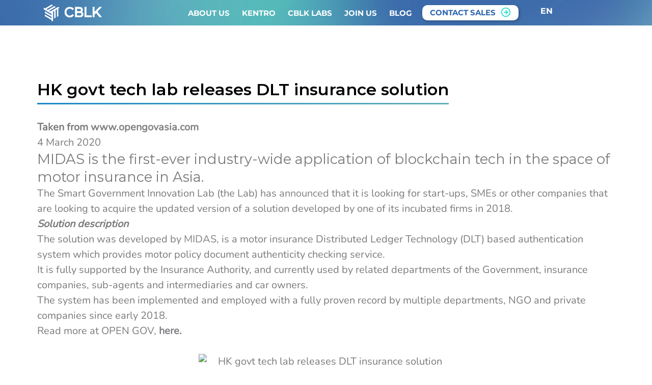

--- FILE ---
content_type: text/html; charset=UTF-8
request_url: https://cryptoblk.io/hk-govt-tech-lab-releases-dlt-insurance-solution/
body_size: 13687
content:
<!doctype html>
<html dir="ltr" lang="en-US"
	prefix="og: https://ogp.me/ns#"  >
<head>
	<meta charset="UTF-8" />
	<meta name="viewport" content="width=device-width, initial-scale=1" />
	<meta name="format-detection" content="telephone=no" />
	<title>HK govt tech lab releases DLT insurance solution - CBLK</title>

		<!-- All in One SEO 4.2.2 -->
		<meta name="description" content="MIDAS is the first-ever industry-wide application of blockchain tech in the space of motor insurance in Asia." />
		<meta name="robots" content="max-image-preview:large" />
		<link rel="canonical" href="https://cryptoblk.io/hk-govt-tech-lab-releases-dlt-insurance-solution/" />
		<meta property="og:locale" content="en_US" />
		<meta property="og:site_name" content="CBLK -" />
		<meta property="og:type" content="article" />
		<meta property="og:title" content="HK govt tech lab releases DLT insurance solution - CBLK" />
		<meta property="og:description" content="MIDAS is the first-ever industry-wide application of blockchain tech in the space of motor insurance in Asia." />
		<meta property="og:url" content="https://cryptoblk.io/hk-govt-tech-lab-releases-dlt-insurance-solution/" />
		<meta property="og:image" content="https://cryptoblk.io/wp-content/uploads/2022/07/CryptoBLK_favicon.jpg" />
		<meta property="og:image:secure_url" content="https://cryptoblk.io/wp-content/uploads/2022/07/CryptoBLK_favicon.jpg" />
		<meta property="og:image:width" content="800" />
		<meta property="og:image:height" content="800" />
		<meta property="article:published_time" content="2020-03-04T03:33:12+00:00" />
		<meta property="article:modified_time" content="2020-03-04T03:33:12+00:00" />
		<meta name="twitter:card" content="summary" />
		<meta name="twitter:title" content="HK govt tech lab releases DLT insurance solution - CBLK" />
		<meta name="twitter:description" content="MIDAS is the first-ever industry-wide application of blockchain tech in the space of motor insurance in Asia." />
		<meta name="twitter:image" content="https://uat.cbkwp.kameleontech.com/wp-content/uploads/2022/07/CryptoBLK_favicon.jpg" />
		<script type="application/ld+json" class="aioseo-schema">
			{"@context":"https:\/\/schema.org","@graph":[{"@type":"WebSite","@id":"https:\/\/cryptoblk.io\/#website","url":"https:\/\/cryptoblk.io\/","name":"CBLK","inLanguage":"en-US","publisher":{"@id":"https:\/\/cryptoblk.io\/#organization"}},{"@type":"Organization","@id":"https:\/\/cryptoblk.io\/#organization","name":"CryptoBLK","url":"https:\/\/cryptoblk.io\/","logo":{"@type":"ImageObject","@id":"https:\/\/cryptoblk.io\/#organizationLogo","url":"https:\/\/uat.cbkwp.kameleontech.com\/wp-content\/uploads\/2022\/07\/CryptoBLK_favicon.jpg"},"image":{"@id":"https:\/\/cryptoblk.io\/#organizationLogo"}},{"@type":"BreadcrumbList","@id":"https:\/\/cryptoblk.io\/hk-govt-tech-lab-releases-dlt-insurance-solution\/#breadcrumblist","itemListElement":[{"@type":"ListItem","@id":"https:\/\/cryptoblk.io\/#listItem","position":1,"item":{"@type":"WebPage","@id":"https:\/\/cryptoblk.io\/","name":"Home","description":"Empower companies to UNLEASH their Web3 potential through blockchain technology and to create a trusted digital ecosystem. Trusted partners and consortium of tech providers.","url":"https:\/\/cryptoblk.io\/"},"nextItem":"https:\/\/cryptoblk.io\/hk-govt-tech-lab-releases-dlt-insurance-solution\/#listItem"},{"@type":"ListItem","@id":"https:\/\/cryptoblk.io\/hk-govt-tech-lab-releases-dlt-insurance-solution\/#listItem","position":2,"item":{"@type":"WebPage","@id":"https:\/\/cryptoblk.io\/hk-govt-tech-lab-releases-dlt-insurance-solution\/","name":"HK govt tech lab releases DLT insurance solution","description":"MIDAS is the first-ever industry-wide application of blockchain tech in the space of motor insurance in Asia.","url":"https:\/\/cryptoblk.io\/hk-govt-tech-lab-releases-dlt-insurance-solution\/"},"previousItem":"https:\/\/cryptoblk.io\/#listItem"}]},{"@type":"Person","@id":"https:\/\/cryptoblk.io\/author\/cryptoblk-admin\/#author","url":"https:\/\/cryptoblk.io\/author\/cryptoblk-admin\/","name":"cryptoblk-admin","image":{"@type":"ImageObject","@id":"https:\/\/cryptoblk.io\/hk-govt-tech-lab-releases-dlt-insurance-solution\/#authorImage","url":"https:\/\/secure.gravatar.com\/avatar\/0ed589f5413d53295e468602bbb445b7?s=96&d=mm&r=g","width":96,"height":96,"caption":"cryptoblk-admin"}},{"@type":"WebPage","@id":"https:\/\/cryptoblk.io\/hk-govt-tech-lab-releases-dlt-insurance-solution\/#webpage","url":"https:\/\/cryptoblk.io\/hk-govt-tech-lab-releases-dlt-insurance-solution\/","name":"HK govt tech lab releases DLT insurance solution - CBLK","description":"MIDAS is the first-ever industry-wide application of blockchain tech in the space of motor insurance in Asia.","inLanguage":"en-US","isPartOf":{"@id":"https:\/\/cryptoblk.io\/#website"},"breadcrumb":{"@id":"https:\/\/cryptoblk.io\/hk-govt-tech-lab-releases-dlt-insurance-solution\/#breadcrumblist"},"author":"https:\/\/cryptoblk.io\/author\/cryptoblk-admin\/#author","creator":"https:\/\/cryptoblk.io\/author\/cryptoblk-admin\/#author","image":{"@type":"ImageObject","@id":"https:\/\/cryptoblk.io\/#mainImage","url":18873},"primaryImageOfPage":{"@id":"https:\/\/cryptoblk.io\/hk-govt-tech-lab-releases-dlt-insurance-solution\/#mainImage"},"datePublished":"2020-03-04T03:33:12+08:00","dateModified":"2020-03-04T03:33:12+08:00"},{"@type":"BlogPosting","@id":"https:\/\/cryptoblk.io\/hk-govt-tech-lab-releases-dlt-insurance-solution\/#blogposting","name":"HK govt tech lab releases DLT insurance solution - CBLK","description":"MIDAS is the first-ever industry-wide application of blockchain tech in the space of motor insurance in Asia.","inLanguage":"en-US","headline":"HK govt tech lab releases DLT insurance solution","author":{"@id":"https:\/\/cryptoblk.io\/author\/cryptoblk-admin\/#author"},"publisher":{"@id":"https:\/\/cryptoblk.io\/#organization"},"datePublished":"2020-03-04T03:33:12+08:00","dateModified":"2020-03-04T03:33:12+08:00","articleSection":"News","mainEntityOfPage":{"@id":"https:\/\/cryptoblk.io\/hk-govt-tech-lab-releases-dlt-insurance-solution\/#webpage"},"isPartOf":{"@id":"https:\/\/cryptoblk.io\/hk-govt-tech-lab-releases-dlt-insurance-solution\/#webpage"},"image":{"@type":"ImageObject","@id":"https:\/\/cryptoblk.io\/#articleImage","url":18873}}]}
		</script>
		<!-- All in One SEO -->

<link rel='dns-prefetch' href='//s.w.org' />
<link rel="alternate" type="application/rss+xml" title="CBLK &raquo; Feed" href="https://cryptoblk.io/feed/" />
<link rel="alternate" type="application/rss+xml" title="CBLK &raquo; Comments Feed" href="https://cryptoblk.io/comments/feed/" />
		<!-- This site uses the Google Analytics by MonsterInsights plugin v8.6.0 - Using Analytics tracking - https://www.monsterinsights.com/ -->
		<!-- Note: MonsterInsights is not currently configured on this site. The site owner needs to authenticate with Google Analytics in the MonsterInsights settings panel. -->
					<!-- No UA code set -->
				<!-- / Google Analytics by MonsterInsights -->
		<script>
window._wpemojiSettings = {"baseUrl":"https:\/\/s.w.org\/images\/core\/emoji\/14.0.0\/72x72\/","ext":".png","svgUrl":"https:\/\/s.w.org\/images\/core\/emoji\/14.0.0\/svg\/","svgExt":".svg","source":{"concatemoji":"https:\/\/cryptoblk.io\/wp-includes\/js\/wp-emoji-release.min.js?ver=6.0"}};
/*! This file is auto-generated */
!function(e,a,t){var n,r,o,i=a.createElement("canvas"),p=i.getContext&&i.getContext("2d");function s(e,t){var a=String.fromCharCode,e=(p.clearRect(0,0,i.width,i.height),p.fillText(a.apply(this,e),0,0),i.toDataURL());return p.clearRect(0,0,i.width,i.height),p.fillText(a.apply(this,t),0,0),e===i.toDataURL()}function c(e){var t=a.createElement("script");t.src=e,t.defer=t.type="text/javascript",a.getElementsByTagName("head")[0].appendChild(t)}for(o=Array("flag","emoji"),t.supports={everything:!0,everythingExceptFlag:!0},r=0;r<o.length;r++)t.supports[o[r]]=function(e){if(!p||!p.fillText)return!1;switch(p.textBaseline="top",p.font="600 32px Arial",e){case"flag":return s([127987,65039,8205,9895,65039],[127987,65039,8203,9895,65039])?!1:!s([55356,56826,55356,56819],[55356,56826,8203,55356,56819])&&!s([55356,57332,56128,56423,56128,56418,56128,56421,56128,56430,56128,56423,56128,56447],[55356,57332,8203,56128,56423,8203,56128,56418,8203,56128,56421,8203,56128,56430,8203,56128,56423,8203,56128,56447]);case"emoji":return!s([129777,127995,8205,129778,127999],[129777,127995,8203,129778,127999])}return!1}(o[r]),t.supports.everything=t.supports.everything&&t.supports[o[r]],"flag"!==o[r]&&(t.supports.everythingExceptFlag=t.supports.everythingExceptFlag&&t.supports[o[r]]);t.supports.everythingExceptFlag=t.supports.everythingExceptFlag&&!t.supports.flag,t.DOMReady=!1,t.readyCallback=function(){t.DOMReady=!0},t.supports.everything||(n=function(){t.readyCallback()},a.addEventListener?(a.addEventListener("DOMContentLoaded",n,!1),e.addEventListener("load",n,!1)):(e.attachEvent("onload",n),a.attachEvent("onreadystatechange",function(){"complete"===a.readyState&&t.readyCallback()})),(e=t.source||{}).concatemoji?c(e.concatemoji):e.wpemoji&&e.twemoji&&(c(e.twemoji),c(e.wpemoji)))}(window,document,window._wpemojiSettings);
</script>
<style>
img.wp-smiley,
img.emoji {
	display: inline !important;
	border: none !important;
	box-shadow: none !important;
	height: 1em !important;
	width: 1em !important;
	margin: 0 0.07em !important;
	vertical-align: -0.1em !important;
	background: none !important;
	padding: 0 !important;
}
</style>
	<link rel='stylesheet' id='wp-block-library-css'  href='https://cryptoblk.io/wp-includes/css/dist/block-library/style.min.css?ver=6.0' media='all' />
<style id='wp-block-library-theme-inline-css'>
.wp-block-audio figcaption{color:#555;font-size:13px;text-align:center}.is-dark-theme .wp-block-audio figcaption{color:hsla(0,0%,100%,.65)}.wp-block-code{border:1px solid #ccc;border-radius:4px;font-family:Menlo,Consolas,monaco,monospace;padding:.8em 1em}.wp-block-embed figcaption{color:#555;font-size:13px;text-align:center}.is-dark-theme .wp-block-embed figcaption{color:hsla(0,0%,100%,.65)}.blocks-gallery-caption{color:#555;font-size:13px;text-align:center}.is-dark-theme .blocks-gallery-caption{color:hsla(0,0%,100%,.65)}.wp-block-image figcaption{color:#555;font-size:13px;text-align:center}.is-dark-theme .wp-block-image figcaption{color:hsla(0,0%,100%,.65)}.wp-block-pullquote{border-top:4px solid;border-bottom:4px solid;margin-bottom:1.75em;color:currentColor}.wp-block-pullquote__citation,.wp-block-pullquote cite,.wp-block-pullquote footer{color:currentColor;text-transform:uppercase;font-size:.8125em;font-style:normal}.wp-block-quote{border-left:.25em solid;margin:0 0 1.75em;padding-left:1em}.wp-block-quote cite,.wp-block-quote footer{color:currentColor;font-size:.8125em;position:relative;font-style:normal}.wp-block-quote.has-text-align-right{border-left:none;border-right:.25em solid;padding-left:0;padding-right:1em}.wp-block-quote.has-text-align-center{border:none;padding-left:0}.wp-block-quote.is-large,.wp-block-quote.is-style-large,.wp-block-quote.is-style-plain{border:none}.wp-block-search .wp-block-search__label{font-weight:700}:where(.wp-block-group.has-background){padding:1.25em 2.375em}.wp-block-separator.has-css-opacity{opacity:.4}.wp-block-separator{border:none;border-bottom:2px solid;margin-left:auto;margin-right:auto}.wp-block-separator.has-alpha-channel-opacity{opacity:1}.wp-block-separator:not(.is-style-wide):not(.is-style-dots){width:100px}.wp-block-separator.has-background:not(.is-style-dots){border-bottom:none;height:1px}.wp-block-separator.has-background:not(.is-style-wide):not(.is-style-dots){height:2px}.wp-block-table thead{border-bottom:3px solid}.wp-block-table tfoot{border-top:3px solid}.wp-block-table td,.wp-block-table th{padding:.5em;border:1px solid;word-break:normal}.wp-block-table figcaption{color:#555;font-size:13px;text-align:center}.is-dark-theme .wp-block-table figcaption{color:hsla(0,0%,100%,.65)}.wp-block-video figcaption{color:#555;font-size:13px;text-align:center}.is-dark-theme .wp-block-video figcaption{color:hsla(0,0%,100%,.65)}.wp-block-template-part.has-background{padding:1.25em 2.375em;margin-top:0;margin-bottom:0}
</style>
<style id='global-styles-inline-css'>
body{--wp--preset--color--black: #000000;--wp--preset--color--cyan-bluish-gray: #abb8c3;--wp--preset--color--white: #FFFFFF;--wp--preset--color--pale-pink: #f78da7;--wp--preset--color--vivid-red: #cf2e2e;--wp--preset--color--luminous-vivid-orange: #ff6900;--wp--preset--color--luminous-vivid-amber: #fcb900;--wp--preset--color--light-green-cyan: #7bdcb5;--wp--preset--color--vivid-green-cyan: #00d084;--wp--preset--color--pale-cyan-blue: #8ed1fc;--wp--preset--color--vivid-cyan-blue: #0693e3;--wp--preset--color--vivid-purple: #9b51e0;--wp--preset--color--dark-gray: #28303D;--wp--preset--color--gray: #39414D;--wp--preset--color--green: #D1E4DD;--wp--preset--color--blue: #D1DFE4;--wp--preset--color--purple: #D1D1E4;--wp--preset--color--red: #E4D1D1;--wp--preset--color--orange: #E4DAD1;--wp--preset--color--yellow: #EEEADD;--wp--preset--gradient--vivid-cyan-blue-to-vivid-purple: linear-gradient(135deg,rgba(6,147,227,1) 0%,rgb(155,81,224) 100%);--wp--preset--gradient--light-green-cyan-to-vivid-green-cyan: linear-gradient(135deg,rgb(122,220,180) 0%,rgb(0,208,130) 100%);--wp--preset--gradient--luminous-vivid-amber-to-luminous-vivid-orange: linear-gradient(135deg,rgba(252,185,0,1) 0%,rgba(255,105,0,1) 100%);--wp--preset--gradient--luminous-vivid-orange-to-vivid-red: linear-gradient(135deg,rgba(255,105,0,1) 0%,rgb(207,46,46) 100%);--wp--preset--gradient--very-light-gray-to-cyan-bluish-gray: linear-gradient(135deg,rgb(238,238,238) 0%,rgb(169,184,195) 100%);--wp--preset--gradient--cool-to-warm-spectrum: linear-gradient(135deg,rgb(74,234,220) 0%,rgb(151,120,209) 20%,rgb(207,42,186) 40%,rgb(238,44,130) 60%,rgb(251,105,98) 80%,rgb(254,248,76) 100%);--wp--preset--gradient--blush-light-purple: linear-gradient(135deg,rgb(255,206,236) 0%,rgb(152,150,240) 100%);--wp--preset--gradient--blush-bordeaux: linear-gradient(135deg,rgb(254,205,165) 0%,rgb(254,45,45) 50%,rgb(107,0,62) 100%);--wp--preset--gradient--luminous-dusk: linear-gradient(135deg,rgb(255,203,112) 0%,rgb(199,81,192) 50%,rgb(65,88,208) 100%);--wp--preset--gradient--pale-ocean: linear-gradient(135deg,rgb(255,245,203) 0%,rgb(182,227,212) 50%,rgb(51,167,181) 100%);--wp--preset--gradient--electric-grass: linear-gradient(135deg,rgb(202,248,128) 0%,rgb(113,206,126) 100%);--wp--preset--gradient--midnight: linear-gradient(135deg,rgb(2,3,129) 0%,rgb(40,116,252) 100%);--wp--preset--gradient--purple-to-yellow: linear-gradient(160deg, #D1D1E4 0%, #EEEADD 100%);--wp--preset--gradient--yellow-to-purple: linear-gradient(160deg, #EEEADD 0%, #D1D1E4 100%);--wp--preset--gradient--green-to-yellow: linear-gradient(160deg, #D1E4DD 0%, #EEEADD 100%);--wp--preset--gradient--yellow-to-green: linear-gradient(160deg, #EEEADD 0%, #D1E4DD 100%);--wp--preset--gradient--red-to-yellow: linear-gradient(160deg, #E4D1D1 0%, #EEEADD 100%);--wp--preset--gradient--yellow-to-red: linear-gradient(160deg, #EEEADD 0%, #E4D1D1 100%);--wp--preset--gradient--purple-to-red: linear-gradient(160deg, #D1D1E4 0%, #E4D1D1 100%);--wp--preset--gradient--red-to-purple: linear-gradient(160deg, #E4D1D1 0%, #D1D1E4 100%);--wp--preset--duotone--dark-grayscale: url('#wp-duotone-dark-grayscale');--wp--preset--duotone--grayscale: url('#wp-duotone-grayscale');--wp--preset--duotone--purple-yellow: url('#wp-duotone-purple-yellow');--wp--preset--duotone--blue-red: url('#wp-duotone-blue-red');--wp--preset--duotone--midnight: url('#wp-duotone-midnight');--wp--preset--duotone--magenta-yellow: url('#wp-duotone-magenta-yellow');--wp--preset--duotone--purple-green: url('#wp-duotone-purple-green');--wp--preset--duotone--blue-orange: url('#wp-duotone-blue-orange');--wp--preset--font-size--small: 18px;--wp--preset--font-size--medium: 20px;--wp--preset--font-size--large: 24px;--wp--preset--font-size--x-large: 42px;--wp--preset--font-size--extra-small: 16px;--wp--preset--font-size--normal: 20px;--wp--preset--font-size--extra-large: 40px;--wp--preset--font-size--huge: 96px;--wp--preset--font-size--gigantic: 144px;}.has-black-color{color: var(--wp--preset--color--black) !important;}.has-cyan-bluish-gray-color{color: var(--wp--preset--color--cyan-bluish-gray) !important;}.has-white-color{color: var(--wp--preset--color--white) !important;}.has-pale-pink-color{color: var(--wp--preset--color--pale-pink) !important;}.has-vivid-red-color{color: var(--wp--preset--color--vivid-red) !important;}.has-luminous-vivid-orange-color{color: var(--wp--preset--color--luminous-vivid-orange) !important;}.has-luminous-vivid-amber-color{color: var(--wp--preset--color--luminous-vivid-amber) !important;}.has-light-green-cyan-color{color: var(--wp--preset--color--light-green-cyan) !important;}.has-vivid-green-cyan-color{color: var(--wp--preset--color--vivid-green-cyan) !important;}.has-pale-cyan-blue-color{color: var(--wp--preset--color--pale-cyan-blue) !important;}.has-vivid-cyan-blue-color{color: var(--wp--preset--color--vivid-cyan-blue) !important;}.has-vivid-purple-color{color: var(--wp--preset--color--vivid-purple) !important;}.has-black-background-color{background-color: var(--wp--preset--color--black) !important;}.has-cyan-bluish-gray-background-color{background-color: var(--wp--preset--color--cyan-bluish-gray) !important;}.has-white-background-color{background-color: var(--wp--preset--color--white) !important;}.has-pale-pink-background-color{background-color: var(--wp--preset--color--pale-pink) !important;}.has-vivid-red-background-color{background-color: var(--wp--preset--color--vivid-red) !important;}.has-luminous-vivid-orange-background-color{background-color: var(--wp--preset--color--luminous-vivid-orange) !important;}.has-luminous-vivid-amber-background-color{background-color: var(--wp--preset--color--luminous-vivid-amber) !important;}.has-light-green-cyan-background-color{background-color: var(--wp--preset--color--light-green-cyan) !important;}.has-vivid-green-cyan-background-color{background-color: var(--wp--preset--color--vivid-green-cyan) !important;}.has-pale-cyan-blue-background-color{background-color: var(--wp--preset--color--pale-cyan-blue) !important;}.has-vivid-cyan-blue-background-color{background-color: var(--wp--preset--color--vivid-cyan-blue) !important;}.has-vivid-purple-background-color{background-color: var(--wp--preset--color--vivid-purple) !important;}.has-black-border-color{border-color: var(--wp--preset--color--black) !important;}.has-cyan-bluish-gray-border-color{border-color: var(--wp--preset--color--cyan-bluish-gray) !important;}.has-white-border-color{border-color: var(--wp--preset--color--white) !important;}.has-pale-pink-border-color{border-color: var(--wp--preset--color--pale-pink) !important;}.has-vivid-red-border-color{border-color: var(--wp--preset--color--vivid-red) !important;}.has-luminous-vivid-orange-border-color{border-color: var(--wp--preset--color--luminous-vivid-orange) !important;}.has-luminous-vivid-amber-border-color{border-color: var(--wp--preset--color--luminous-vivid-amber) !important;}.has-light-green-cyan-border-color{border-color: var(--wp--preset--color--light-green-cyan) !important;}.has-vivid-green-cyan-border-color{border-color: var(--wp--preset--color--vivid-green-cyan) !important;}.has-pale-cyan-blue-border-color{border-color: var(--wp--preset--color--pale-cyan-blue) !important;}.has-vivid-cyan-blue-border-color{border-color: var(--wp--preset--color--vivid-cyan-blue) !important;}.has-vivid-purple-border-color{border-color: var(--wp--preset--color--vivid-purple) !important;}.has-vivid-cyan-blue-to-vivid-purple-gradient-background{background: var(--wp--preset--gradient--vivid-cyan-blue-to-vivid-purple) !important;}.has-light-green-cyan-to-vivid-green-cyan-gradient-background{background: var(--wp--preset--gradient--light-green-cyan-to-vivid-green-cyan) !important;}.has-luminous-vivid-amber-to-luminous-vivid-orange-gradient-background{background: var(--wp--preset--gradient--luminous-vivid-amber-to-luminous-vivid-orange) !important;}.has-luminous-vivid-orange-to-vivid-red-gradient-background{background: var(--wp--preset--gradient--luminous-vivid-orange-to-vivid-red) !important;}.has-very-light-gray-to-cyan-bluish-gray-gradient-background{background: var(--wp--preset--gradient--very-light-gray-to-cyan-bluish-gray) !important;}.has-cool-to-warm-spectrum-gradient-background{background: var(--wp--preset--gradient--cool-to-warm-spectrum) !important;}.has-blush-light-purple-gradient-background{background: var(--wp--preset--gradient--blush-light-purple) !important;}.has-blush-bordeaux-gradient-background{background: var(--wp--preset--gradient--blush-bordeaux) !important;}.has-luminous-dusk-gradient-background{background: var(--wp--preset--gradient--luminous-dusk) !important;}.has-pale-ocean-gradient-background{background: var(--wp--preset--gradient--pale-ocean) !important;}.has-electric-grass-gradient-background{background: var(--wp--preset--gradient--electric-grass) !important;}.has-midnight-gradient-background{background: var(--wp--preset--gradient--midnight) !important;}.has-small-font-size{font-size: var(--wp--preset--font-size--small) !important;}.has-medium-font-size{font-size: var(--wp--preset--font-size--medium) !important;}.has-large-font-size{font-size: var(--wp--preset--font-size--large) !important;}.has-x-large-font-size{font-size: var(--wp--preset--font-size--x-large) !important;}
</style>
<link rel='stylesheet' id='trp-language-switcher-style-css'  href='https://cryptoblk.io/wp-content/plugins/translatepress-multilingual/assets/css/trp-language-switcher.css?ver=2.5.9' media='all' />
<link rel='stylesheet' id='twenty-twenty-one-style-css'  href='https://cryptoblk.io/wp-content/themes/cryptoblk/style.css?ver=1' media='all' />
<link rel='stylesheet' id='twenty-twenty-one-print-style-css'  href='https://cryptoblk.io/wp-content/themes/cryptoblk/assets/css/print.css?ver=1' media='print' />
<link rel='stylesheet' id='elementor-icons-css'  href='https://cryptoblk.io/wp-content/plugins/elementor/assets/lib/eicons/css/elementor-icons.min.css?ver=5.15.0' media='all' />
<link rel='stylesheet' id='elementor-frontend-css'  href='https://cryptoblk.io/wp-content/plugins/elementor/assets/css/frontend.min.css?ver=3.6.5' media='all' />
<link rel='stylesheet' id='elementor-post-20053-css'  href='https://cryptoblk.io/wp-content/uploads/elementor/css/post-20053.css?ver=1659928945' media='all' />
<link rel='stylesheet' id='elementor-pro-css'  href='https://cryptoblk.io/wp-content/plugins/elementor-pro/assets/css/frontend.min.css?ver=3.7.0' media='all' />
<link rel='stylesheet' id='elementor-global-css'  href='https://cryptoblk.io/wp-content/uploads/elementor/css/global.css?ver=1662437089' media='all' />
<link rel='stylesheet' id='elementor-post-20086-css'  href='https://cryptoblk.io/wp-content/uploads/elementor/css/post-20086.css?ver=1669861351' media='all' />
<link rel='stylesheet' id='google-fonts-1-css'  href='https://fonts.googleapis.com/css?family=Montserrat%3A100%2C100italic%2C200%2C200italic%2C300%2C300italic%2C400%2C400italic%2C500%2C500italic%2C600%2C600italic%2C700%2C700italic%2C800%2C800italic%2C900%2C900italic&#038;display=auto&#038;ver=6.0' media='all' />
<script src='https://cryptoblk.io/wp-content/themes/cryptoblk/assets/js/jquery-3.6.0.min.js?ver=6.0' id='jquery-js'></script>
<script src='https://cryptoblk.io/wp-content/plugins/elementor-pro/assets/js/page-transitions.min.js?ver=3.7.0' id='page-transitions-js'></script>
<link rel="https://api.w.org/" href="https://cryptoblk.io/wp-json/" /><link rel="alternate" type="application/json" href="https://cryptoblk.io/wp-json/wp/v2/posts/18872" /><link rel="EditURI" type="application/rsd+xml" title="RSD" href="https://cryptoblk.io/xmlrpc.php?rsd" />
<link rel="wlwmanifest" type="application/wlwmanifest+xml" href="https://cryptoblk.io/wp-includes/wlwmanifest.xml" /> 
<meta name="generator" content="WordPress 6.0" />
<link rel='shortlink' href='https://cryptoblk.io/?p=18872' />
<link rel="alternate" type="application/json+oembed" href="https://cryptoblk.io/wp-json/oembed/1.0/embed?url=https%3A%2F%2Fcryptoblk.io%2Fhk-govt-tech-lab-releases-dlt-insurance-solution%2F" />
<link rel="alternate" type="text/xml+oembed" href="https://cryptoblk.io/wp-json/oembed/1.0/embed?url=https%3A%2F%2Fcryptoblk.io%2Fhk-govt-tech-lab-releases-dlt-insurance-solution%2F&#038;format=xml" />
<link rel="alternate" hreflang="en-US" href="https://cryptoblk.io/hk-govt-tech-lab-releases-dlt-insurance-solution/"/>
<link rel="alternate" hreflang="zh-HK" href="https://cryptoblk.io/zh/hk-govt-tech-lab-releases-dlt-insurance-solution/"/>
<link rel="alternate" hreflang="zh-CN" href="https://cryptoblk.io/sc/hk-govt-tech-lab-releases-dlt-insurance-solution/"/>
<link rel="alternate" hreflang="en" href="https://cryptoblk.io/hk-govt-tech-lab-releases-dlt-insurance-solution/"/>
<link rel="alternate" hreflang="zh" href="https://cryptoblk.io/zh/hk-govt-tech-lab-releases-dlt-insurance-solution/"/>
<link rel="icon" href="https://cryptoblk.io/wp-content/uploads/2022/05/cropped-CryptoBLK_favicon-32x32.jpg" sizes="32x32" />
<link rel="icon" href="https://cryptoblk.io/wp-content/uploads/2022/05/cropped-CryptoBLK_favicon-192x192.jpg" sizes="192x192" />
<link rel="apple-touch-icon" href="https://cryptoblk.io/wp-content/uploads/2022/05/cropped-CryptoBLK_favicon-180x180.jpg" />
<meta name="msapplication-TileImage" content="https://cryptoblk.io/wp-content/uploads/2022/05/cropped-CryptoBLK_favicon-270x270.jpg" />
	<!-- Global site tag (gtag.js) - Google Analytics -->
	<script async src="https://www.googletagmanager.com/gtag/js?id=UA-109984076-1"></script>
	<script>
	  window.dataLayer = window.dataLayer || [];
	  function gtag(){dataLayer.push(arguments);}
	  gtag('js', new Date());

	  gtag('config', 'UA-109984076-1');
	</script>
</head>
<body class="post-template-default single single-post postid-18872 single-format-standard wp-custom-logo wp-embed-responsive translatepress-en_US is-light-theme no-js singular has-main-navigation elementor-default elementor-template-full-width elementor-kit-20053 elementor-page-20086">
<svg xmlns="http://www.w3.org/2000/svg" viewBox="0 0 0 0" width="0" height="0" focusable="false" role="none" style="visibility: hidden; position: absolute; left: -9999px; overflow: hidden;" ><defs><filter id="wp-duotone-dark-grayscale"><feColorMatrix color-interpolation-filters="sRGB" type="matrix" values=" .299 .587 .114 0 0 .299 .587 .114 0 0 .299 .587 .114 0 0 .299 .587 .114 0 0 " /><feComponentTransfer color-interpolation-filters="sRGB" ><feFuncR type="table" tableValues="0 0.49803921568627" /><feFuncG type="table" tableValues="0 0.49803921568627" /><feFuncB type="table" tableValues="0 0.49803921568627" /><feFuncA type="table" tableValues="1 1" /></feComponentTransfer><feComposite in2="SourceGraphic" operator="in" /></filter></defs></svg><svg xmlns="http://www.w3.org/2000/svg" viewBox="0 0 0 0" width="0" height="0" focusable="false" role="none" style="visibility: hidden; position: absolute; left: -9999px; overflow: hidden;" ><defs><filter id="wp-duotone-grayscale"><feColorMatrix color-interpolation-filters="sRGB" type="matrix" values=" .299 .587 .114 0 0 .299 .587 .114 0 0 .299 .587 .114 0 0 .299 .587 .114 0 0 " /><feComponentTransfer color-interpolation-filters="sRGB" ><feFuncR type="table" tableValues="0 1" /><feFuncG type="table" tableValues="0 1" /><feFuncB type="table" tableValues="0 1" /><feFuncA type="table" tableValues="1 1" /></feComponentTransfer><feComposite in2="SourceGraphic" operator="in" /></filter></defs></svg><svg xmlns="http://www.w3.org/2000/svg" viewBox="0 0 0 0" width="0" height="0" focusable="false" role="none" style="visibility: hidden; position: absolute; left: -9999px; overflow: hidden;" ><defs><filter id="wp-duotone-purple-yellow"><feColorMatrix color-interpolation-filters="sRGB" type="matrix" values=" .299 .587 .114 0 0 .299 .587 .114 0 0 .299 .587 .114 0 0 .299 .587 .114 0 0 " /><feComponentTransfer color-interpolation-filters="sRGB" ><feFuncR type="table" tableValues="0.54901960784314 0.98823529411765" /><feFuncG type="table" tableValues="0 1" /><feFuncB type="table" tableValues="0.71764705882353 0.25490196078431" /><feFuncA type="table" tableValues="1 1" /></feComponentTransfer><feComposite in2="SourceGraphic" operator="in" /></filter></defs></svg><svg xmlns="http://www.w3.org/2000/svg" viewBox="0 0 0 0" width="0" height="0" focusable="false" role="none" style="visibility: hidden; position: absolute; left: -9999px; overflow: hidden;" ><defs><filter id="wp-duotone-blue-red"><feColorMatrix color-interpolation-filters="sRGB" type="matrix" values=" .299 .587 .114 0 0 .299 .587 .114 0 0 .299 .587 .114 0 0 .299 .587 .114 0 0 " /><feComponentTransfer color-interpolation-filters="sRGB" ><feFuncR type="table" tableValues="0 1" /><feFuncG type="table" tableValues="0 0.27843137254902" /><feFuncB type="table" tableValues="0.5921568627451 0.27843137254902" /><feFuncA type="table" tableValues="1 1" /></feComponentTransfer><feComposite in2="SourceGraphic" operator="in" /></filter></defs></svg><svg xmlns="http://www.w3.org/2000/svg" viewBox="0 0 0 0" width="0" height="0" focusable="false" role="none" style="visibility: hidden; position: absolute; left: -9999px; overflow: hidden;" ><defs><filter id="wp-duotone-midnight"><feColorMatrix color-interpolation-filters="sRGB" type="matrix" values=" .299 .587 .114 0 0 .299 .587 .114 0 0 .299 .587 .114 0 0 .299 .587 .114 0 0 " /><feComponentTransfer color-interpolation-filters="sRGB" ><feFuncR type="table" tableValues="0 0" /><feFuncG type="table" tableValues="0 0.64705882352941" /><feFuncB type="table" tableValues="0 1" /><feFuncA type="table" tableValues="1 1" /></feComponentTransfer><feComposite in2="SourceGraphic" operator="in" /></filter></defs></svg><svg xmlns="http://www.w3.org/2000/svg" viewBox="0 0 0 0" width="0" height="0" focusable="false" role="none" style="visibility: hidden; position: absolute; left: -9999px; overflow: hidden;" ><defs><filter id="wp-duotone-magenta-yellow"><feColorMatrix color-interpolation-filters="sRGB" type="matrix" values=" .299 .587 .114 0 0 .299 .587 .114 0 0 .299 .587 .114 0 0 .299 .587 .114 0 0 " /><feComponentTransfer color-interpolation-filters="sRGB" ><feFuncR type="table" tableValues="0.78039215686275 1" /><feFuncG type="table" tableValues="0 0.94901960784314" /><feFuncB type="table" tableValues="0.35294117647059 0.47058823529412" /><feFuncA type="table" tableValues="1 1" /></feComponentTransfer><feComposite in2="SourceGraphic" operator="in" /></filter></defs></svg><svg xmlns="http://www.w3.org/2000/svg" viewBox="0 0 0 0" width="0" height="0" focusable="false" role="none" style="visibility: hidden; position: absolute; left: -9999px; overflow: hidden;" ><defs><filter id="wp-duotone-purple-green"><feColorMatrix color-interpolation-filters="sRGB" type="matrix" values=" .299 .587 .114 0 0 .299 .587 .114 0 0 .299 .587 .114 0 0 .299 .587 .114 0 0 " /><feComponentTransfer color-interpolation-filters="sRGB" ><feFuncR type="table" tableValues="0.65098039215686 0.40392156862745" /><feFuncG type="table" tableValues="0 1" /><feFuncB type="table" tableValues="0.44705882352941 0.4" /><feFuncA type="table" tableValues="1 1" /></feComponentTransfer><feComposite in2="SourceGraphic" operator="in" /></filter></defs></svg><svg xmlns="http://www.w3.org/2000/svg" viewBox="0 0 0 0" width="0" height="0" focusable="false" role="none" style="visibility: hidden; position: absolute; left: -9999px; overflow: hidden;" ><defs><filter id="wp-duotone-blue-orange"><feColorMatrix color-interpolation-filters="sRGB" type="matrix" values=" .299 .587 .114 0 0 .299 .587 .114 0 0 .299 .587 .114 0 0 .299 .587 .114 0 0 " /><feComponentTransfer color-interpolation-filters="sRGB" ><feFuncR type="table" tableValues="0.098039215686275 1" /><feFuncG type="table" tableValues="0 0.66274509803922" /><feFuncB type="table" tableValues="0.84705882352941 0.41960784313725" /><feFuncA type="table" tableValues="1 1" /></feComponentTransfer><feComposite in2="SourceGraphic" operator="in" /></filter></defs></svg>		<e-page-transition class="e-page-transition--entering" exclude="^https\:\/\/cryptoblk\.io\/wp\-admin\/">
					</e-page-transition>
		<div id="page" class="site">
	<a class="skip-link screen-reader-text" href="#content">Skip to content</a>

	
<header id="masthead" class=" has-logo has-menu ">
	<div class="site-header">
		

<div class="site-branding">

			<a href="https://cryptoblk.io/"> 
		<div class="site-logo"><a href="https://cryptoblk.io/" class="custom-logo-link" rel="home"><img width="572" height="256" src="https://cryptoblk.io/wp-content/uploads/2023/11/CBLK_Logo_White-4.png" class="custom-logo" alt="CBLK" srcset="https://cryptoblk.io/wp-content/uploads/2023/11/CBLK_Logo_White-4.png 572w, https://cryptoblk.io/wp-content/uploads/2023/11/CBLK_Logo_White-4-300x134.png 300w, https://cryptoblk.io/wp-content/uploads/2023/11/CBLK_Logo_White-4-18x8.png 18w" sizes="(max-width: 572px) 100vw, 572px" /></a></div>
		</a>
	
						<p class="screen-reader-text"><a href="https://cryptoblk.io/">CBLK</a></p>
			
	</div><!-- .site-branding -->
		
		<nav id="site-navigation" class="primary-navigation" aria-label="Primary menu" >
		<div class="open-menu menu-btn primary-menu-btn">
			<div class="icon-left"></div>
			<div class="icon-right"></div>
		</div><!-- /menu -->

		<div class="nav-content-ctn">
			<div class="menu-btn primary-menu-btn close-menu open" style="display:none;">
				<div class="icon-left"></div>
			</div><!-- /menu -->
			<div class="primary-menu-container"><ul id="primary-menu-list" class="menu-wrapper"><li id="menu-item-607" class="menu-item menu-item-type-post_type menu-item-object-page menu-item-607"><a href="https://cryptoblk.io/about-us/">About Us</a></li>
<li id="menu-item-19951" class="menu-item menu-item-type-custom menu-item-object-custom menu-item-19951"><a href="https://kentro.network">Kentro</a></li>
<li id="menu-item-20607" class="menu-item menu-item-type-post_type menu-item-object-page menu-item-20607"><a href="https://cryptoblk.io/cryptoblk-labs/">CBLK Labs</a></li>
<li id="menu-item-35" class="menu-item menu-item-type-post_type menu-item-object-page menu-item-35"><a href="https://cryptoblk.io/join-us/">Join Us</a></li>
<li id="menu-item-37" class="menu-item menu-item-type-post_type menu-item-object-page menu-item-37"><a href="https://cryptoblk.io/blog/">Blog</a></li>
</ul></div>			<a href="https://cryptoblk.io/contact/" class="contact-btn"><span>CONTACT SALES</span></a>
			<div class="trp_language_switcher_shortcode">
<div class="trp-language-switcher trp-language-switcher-container" data-no-translation >
    <div class="trp-ls-shortcode-current-language">
        <a href="#" class="trp-ls-shortcode-disabled-language trp-ls-disabled-language" title="EN" onclick="event.preventDefault()">
			 EN		</a>
    </div>
    <div class="trp-ls-shortcode-language">
                <a href="#" class="trp-ls-shortcode-disabled-language trp-ls-disabled-language"  title="EN" onclick="event.preventDefault()">
			 EN		</a>
                    <a href="https://cryptoblk.io/zh/hk-govt-tech-lab-releases-dlt-insurance-solution/" title="繁體">
             繁體        </a>

            <a href="https://cryptoblk.io/sc/hk-govt-tech-lab-releases-dlt-insurance-solution/" title="简体">
             简体        </a>

        </div>
    <script type="application/javascript">
        // need to have the same with set from JS on both divs. Otherwise it can push stuff around in HTML
        var trp_ls_shortcodes = document.querySelectorAll('.trp_language_switcher_shortcode .trp-language-switcher');
        if ( trp_ls_shortcodes.length > 0) {
            // get the last language switcher added
            var trp_el = trp_ls_shortcodes[trp_ls_shortcodes.length - 1];

            var trp_shortcode_language_item = trp_el.querySelector( '.trp-ls-shortcode-language' )
            // set width
            var trp_ls_shortcode_width                                               = trp_shortcode_language_item.offsetWidth + 16;
            trp_shortcode_language_item.style.width                                  = trp_ls_shortcode_width + 'px';
            trp_el.querySelector( '.trp-ls-shortcode-current-language' ).style.width = trp_ls_shortcode_width + 'px';

            // We're putting this on display: none after we have its width.
            trp_shortcode_language_item.style.display = 'none';
        }
    </script>
</div>
</div>			<div class="mobile-language-switcher">
								<a href="https://cryptoblk.io/hk-govt-tech-lab-releases-dlt-insurance-solution/">EN</a>
				<a href="https://cryptoblk.io/tc/hk-govt-tech-lab-releases-dlt-insurance-solution/">繁體</a>
				<a href="https://cryptoblk.io/sc/hk-govt-tech-lab-releases-dlt-insurance-solution/">简体</a>
			</div>
		</div>
		<a href="https://cryptoblk.io/contact/" class="contact-btn mobile-fixed-btn"><span>CONTACT SALES</span></a>
		<div class="nav-footer">
			<!-- <div class="nav-footer-info-bar">
				<span class="nav-footer-location">Hong Kong</span>
				<span class="nav-footer-language"><div class="trp_language_switcher_shortcode">
<div class="trp-language-switcher trp-language-switcher-container" data-no-translation >
    <div class="trp-ls-shortcode-current-language">
        <a href="#" class="trp-ls-shortcode-disabled-language trp-ls-disabled-language" title="EN" onclick="event.preventDefault()">
			 EN		</a>
    </div>
    <div class="trp-ls-shortcode-language">
                <a href="#" class="trp-ls-shortcode-disabled-language trp-ls-disabled-language"  title="EN" onclick="event.preventDefault()">
			 EN		</a>
                    <a href="https://cryptoblk.io/zh/hk-govt-tech-lab-releases-dlt-insurance-solution/" title="繁體">
             繁體        </a>

            <a href="https://cryptoblk.io/sc/hk-govt-tech-lab-releases-dlt-insurance-solution/" title="简体">
             简体        </a>

        </div>
    <script type="application/javascript">
        // need to have the same with set from JS on both divs. Otherwise it can push stuff around in HTML
        var trp_ls_shortcodes = document.querySelectorAll('.trp_language_switcher_shortcode .trp-language-switcher');
        if ( trp_ls_shortcodes.length > 0) {
            // get the last language switcher added
            var trp_el = trp_ls_shortcodes[trp_ls_shortcodes.length - 1];

            var trp_shortcode_language_item = trp_el.querySelector( '.trp-ls-shortcode-language' )
            // set width
            var trp_ls_shortcode_width                                               = trp_shortcode_language_item.offsetWidth + 16;
            trp_shortcode_language_item.style.width                                  = trp_ls_shortcode_width + 'px';
            trp_el.querySelector( '.trp-ls-shortcode-current-language' ).style.width = trp_ls_shortcode_width + 'px';

            // We're putting this on display: none after we have its width.
            trp_shortcode_language_item.style.display = 'none';
        }
    </script>
</div>
</div></span>
			</div>
			<br> -->
			<p>Copyright @ 2022 CryptoBLK Limied</p>
		</div>

	</nav><!-- #site-navigation -->
	
	</div>
</header><!-- #masthead -->

	<div id="content" class="site-content">
		<div id="primary" class="content-area">
			<main id="main" class="site-main">
		<div data-elementor-type="single-post" data-elementor-id="20086" class="elementor elementor-20086 elementor-location-single post-18872 post type-post status-publish format-standard has-post-thumbnail hentry category-news entry">
								<section class="elementor-section elementor-top-section elementor-element elementor-element-1b505921 elementor-section-boxed elementor-section-height-default elementor-section-height-default" data-id="1b505921" data-element_type="section">
						<div class="elementor-container elementor-column-gap-default">
					<div class="elementor-column elementor-col-100 elementor-top-column elementor-element elementor-element-120f69ea" data-id="120f69ea" data-element_type="column">
			<div class="elementor-widget-wrap elementor-element-populated">
								<div class="elementor-element elementor-element-22564b04 elementor-widget__width-auto elementor-invisible elementor-widget elementor-widget-theme-post-title elementor-page-title elementor-widget-heading" data-id="22564b04" data-element_type="widget" data-settings="{&quot;_animation&quot;:&quot;fadeIn&quot;}" data-widget_type="theme-post-title.default">
				<div class="elementor-widget-container">
			<h1 class="elementor-heading-title elementor-size-default">HK govt tech lab releases DLT insurance solution</h1>		</div>
				</div>
					</div>
		</div>
							</div>
		</section>
				<section class="elementor-section elementor-top-section elementor-element elementor-element-7679b5cf elementor-section-boxed elementor-section-height-default elementor-section-height-default" data-id="7679b5cf" data-element_type="section">
						<div class="elementor-container elementor-column-gap-default">
					<div class="elementor-column elementor-col-100 elementor-top-column elementor-element elementor-element-7229f07c" data-id="7229f07c" data-element_type="column">
			<div class="elementor-widget-wrap elementor-element-populated">
								<div class="elementor-element elementor-element-2285acb7 elementor-widget elementor-widget-theme-post-content" data-id="2285acb7" data-element_type="widget" data-widget_type="theme-post-content.default">
				<div class="elementor-widget-container">
			<div title="Page 1"><strong>Taken from <a href="https://www.opengovasia.com/hk-govt-tech-lab-releases-dlt-insurance-solution/" target="_blank" rel="noopener noreferrer">www.opengovasia.com</a></strong></div>
<div title="Page 1">
<p>4 March 2020</p>
<h3 class="jeg_post_subtitle">MIDAS is the first-ever industry-wide application of blockchain tech in the space of motor insurance in Asia.</h3>
<p>The Smart Government Innovation Lab (the Lab) has <a href="https://www2.smartlab.gov.hk/en/itproviders/it_detail.xhtml?id=230" target="_blank" rel="noopener noreferrer">announced</a> that it is looking for start-ups, SMEs or other companies that are looking to acquire the updated version of a solution developed by one of its incubated firms in 2018.</p>
<p><strong><em>Solution description</em></strong></p>
<p>The solution was developed by <a href="https://www.cryptoblk.io/products/midas" target="_blank" rel="noopener noreferrer">MIDAS</a>, is a motor insurance Distributed Ledger Technology (DLT) based authentication system which provides motor policy document authenticity checking service.</p>
<p>It is fully supported by the Insurance Authority, and currently used by related departments of the Government, insurance companies, sub-agents and intermediaries and car owners.</p>
<p>The system has been implemented and employed with a fully proven record by multiple departments, NGO and private companies since early 2018.</p>
<p>Read more at OPEN GOV, <strong><a href="https://www.opengovasia.com/hk-govt-tech-lab-releases-dlt-insurance-solution/" target="_blank" rel="noopener noreferrer">here</a>.</strong></p>
</div>
<p>&nbsp;</p>
<p><img class="aligncenter wp-image-18876" src="https://www.cryptoblk.io/wp-content/uploads/2020/03/Screenshot-2020-03-13-at-11.34.37-AM.png" alt="HK govt tech lab releases DLT insurance solution" width="500" height="466" /></p>
<p>&nbsp;</p>
		</div>
				</div>
					</div>
		</div>
							</div>
		</section>
				<section class="elementor-section elementor-top-section elementor-element elementor-element-31239346 elementor-section-boxed elementor-section-height-default elementor-section-height-default" data-id="31239346" data-element_type="section">
						<div class="elementor-container elementor-column-gap-default">
					<div class="elementor-column elementor-col-100 elementor-top-column elementor-element elementor-element-35595fb" data-id="35595fb" data-element_type="column">
			<div class="elementor-widget-wrap elementor-element-populated">
								<div class="elementor-element elementor-element-17c4c9b0 elementor-share-buttons--view-icon elementor-share-buttons--skin-minimal elementor-share-buttons--shape-circle elementor-widget__width-auto elementor-grid-0 elementor-share-buttons--color-official elementor-widget elementor-widget-share-buttons" data-id="17c4c9b0" data-element_type="widget" data-widget_type="share-buttons.default">
				<div class="elementor-widget-container">
					<div class="elementor-grid">
								<div class="elementor-grid-item">
						<div class="elementor-share-btn elementor-share-btn_linkedin" tabindex="0" aria-label="Share on linkedin">
															<span class="elementor-share-btn__icon">
								<i class="fab fa-linkedin" aria-hidden="true"></i>							</span>
																				</div>
					</div>
						</div>
				</div>
				</div>
					</div>
		</div>
							</div>
		</section>
				<section class="elementor-section elementor-top-section elementor-element elementor-element-6eacb992 elementor-section-boxed elementor-section-height-default elementor-section-height-default" data-id="6eacb992" data-element_type="section">
						<div class="elementor-container elementor-column-gap-default">
					<div class="elementor-column elementor-col-100 elementor-top-column elementor-element elementor-element-7142f43a" data-id="7142f43a" data-element_type="column">
			<div class="elementor-widget-wrap elementor-element-populated">
								<div class="elementor-element elementor-element-6cafdf1a elementor-widget-divider--view-line elementor-widget elementor-widget-divider" data-id="6cafdf1a" data-element_type="widget" data-widget_type="divider.default">
				<div class="elementor-widget-container">
					<div class="elementor-divider">
			<span class="elementor-divider-separator">
						</span>
		</div>
				</div>
				</div>
				<div class="elementor-element elementor-element-43c0bce5 elementor-widget elementor-widget-heading" data-id="43c0bce5" data-element_type="widget" data-widget_type="heading.default">
				<div class="elementor-widget-container">
			<h2 class="elementor-heading-title elementor-size-default">Related Article</h2>		</div>
				</div>
				<div class="elementor-element elementor-element-c26eca3 elementor-grid-3 elementor-grid-tablet-2 elementor-grid-mobile-1 elementor-posts--thumbnail-top elementor-posts__hover-gradient elementor-widget elementor-widget-posts" data-id="c26eca3" data-element_type="widget" data-settings="{&quot;cards_columns&quot;:&quot;3&quot;,&quot;cards_columns_tablet&quot;:&quot;2&quot;,&quot;cards_columns_mobile&quot;:&quot;1&quot;,&quot;cards_row_gap&quot;:{&quot;unit&quot;:&quot;px&quot;,&quot;size&quot;:35,&quot;sizes&quot;:[]},&quot;cards_row_gap_tablet&quot;:{&quot;unit&quot;:&quot;px&quot;,&quot;size&quot;:&quot;&quot;,&quot;sizes&quot;:[]},&quot;cards_row_gap_mobile&quot;:{&quot;unit&quot;:&quot;px&quot;,&quot;size&quot;:&quot;&quot;,&quot;sizes&quot;:[]}}" data-widget_type="posts.cards">
				<div class="elementor-widget-container">
					<div class="elementor-posts-container elementor-posts elementor-posts--skin-cards elementor-grid">
				<article class="elementor-post elementor-grid-item post-21378 post type-post status-publish format-standard has-post-thumbnail hentry category-new-blog category-news tag-b2b tag-banking tag-blockchain tag-corporate-culture tag-cryptoblk tag-dlt tag-efficiency tag-enterprise tag-hkstp tag-internship tag-nurture tag-real-estate tag-recruitment tag-retail tag-solution tag-supply-chain tag-talents tag-trade-finance tag-transparency tag-web3 entry">
			<div class="elementor-post__card">
				<a class="elementor-post__thumbnail__link" href="https://cryptoblk.io/reaching-new-heights-cryptoblks-2022-wrap-up/" ><div class="elementor-post__thumbnail"><img width="300" height="157" src="https://cryptoblk.io/wp-content/uploads/2022/12/xmas-post-3-300x157.jpg" class="attachment-medium size-medium" alt="" loading="lazy" srcset="https://cryptoblk.io/wp-content/uploads/2022/12/xmas-post-3-300x157.jpg 300w, https://cryptoblk.io/wp-content/uploads/2022/12/xmas-post-3-1024x536.jpg 1024w, https://cryptoblk.io/wp-content/uploads/2022/12/xmas-post-3-768x402.jpg 768w, https://cryptoblk.io/wp-content/uploads/2022/12/xmas-post-3-1536x804.jpg 1536w, https://cryptoblk.io/wp-content/uploads/2022/12/xmas-post-3-2048x1072.jpg 2048w, https://cryptoblk.io/wp-content/uploads/2022/12/xmas-post-3-18x9.jpg 18w, https://cryptoblk.io/wp-content/uploads/2022/12/xmas-post-3-1568x821.jpg 1568w" sizes="(max-width: 300px) 100vw, 300px" style="width:100%;height:52.34%;max-width:2560px;" /></div></a>
				<div class="elementor-post__text">
				<h3 class="elementor-post__title">
			<a href="https://cryptoblk.io/reaching-new-heights-cryptoblks-2022-wrap-up/" >
				Reaching new heights: CryptoBLK’s 2022 wrap-up			</a>
		</h3>
				<div class="elementor-post__excerpt">
			<p>What a year 2022 has been! Not only for CryptoBLK, but for the blockchain industry as a whole! </p>
<p>Let’s have a quick look back at what CryptoBLK has been up		</div>
				</div>
					</div>
		</article>
				<article class="elementor-post elementor-grid-item post-21306 post type-post status-publish format-standard has-post-thumbnail hentry category-new-blog category-news tag-b2b tag-banking tag-blockchain tag-corporate-culture tag-cryptoblk tag-dlt tag-efficiency tag-enterprise tag-hkstp tag-internship tag-nurture tag-real-estate tag-recruitment tag-retail tag-solution tag-supply-chain tag-talents tag-trade-finance tag-transparency tag-web3 entry">
			<div class="elementor-post__card">
				<a class="elementor-post__thumbnail__link" href="https://cryptoblk.io/cryptoblk-news-holidays-special-2022/" ><div class="elementor-post__thumbnail"><img width="300" height="168" src="https://cryptoblk.io/wp-content/uploads/2022/12/MicrosoftTeams-image-27-scaled-e1670485884394-300x168.jpg" class="attachment-medium size-medium" alt="" loading="lazy" srcset="https://cryptoblk.io/wp-content/uploads/2022/12/MicrosoftTeams-image-27-scaled-e1670485884394-300x168.jpg 300w, https://cryptoblk.io/wp-content/uploads/2022/12/MicrosoftTeams-image-27-scaled-e1670485884394-1024x573.jpg 1024w, https://cryptoblk.io/wp-content/uploads/2022/12/MicrosoftTeams-image-27-scaled-e1670485884394-768x430.jpg 768w, https://cryptoblk.io/wp-content/uploads/2022/12/MicrosoftTeams-image-27-scaled-e1670485884394-1536x860.jpg 1536w, https://cryptoblk.io/wp-content/uploads/2022/12/MicrosoftTeams-image-27-scaled-e1670485884394-2048x1147.jpg 2048w, https://cryptoblk.io/wp-content/uploads/2022/12/MicrosoftTeams-image-27-scaled-e1670485884394-18x10.jpg 18w, https://cryptoblk.io/wp-content/uploads/2022/12/MicrosoftTeams-image-27-scaled-e1670485884394-1568x878.jpg 1568w" sizes="(max-width: 300px) 100vw, 300px" style="width:100%;height:56%;max-width:2502px;" /></div></a>
				<div class="elementor-post__text">
				<h3 class="elementor-post__title">
			<a href="https://cryptoblk.io/cryptoblk-news-holidays-special-2022/" >
				CryptoBLK News | Holidays Special 2022			</a>
		</h3>
				<div class="elementor-post__excerpt">
			<p>Happy Holidays everyone! It’s our favourite time of the year at CryptoBLK and we believe that there is only one best way to celebrate such a joyous time together! Click		</div>
				</div>
					</div>
		</article>
				<article class="elementor-post elementor-grid-item post-21201 post type-post status-publish format-standard has-post-thumbnail hentry category-new-blog category-uncategorized tag-b2b tag-banking tag-blockchain tag-blockchain-infrastructure-alliance tag-blockchain-trade-finance-solution tag-claims tag-corda-enterprise tag-corporate-culture tag-cryptoblk tag-defi tag-digital-finance tag-dlt tag-dlt-platform tag-dlt-trade-finance tag-efficiency tag-enterprise tag-fraud tag-hkstp tag-hong-kong-blockchain-company tag-insurance tag-insurer tag-real-estate tag-retail tag-solution tag-supply-chain tag-trade-finance tag-trade-finance-hong-kong tag-transparency tag-web3 tag-web3-potential entry">
			<div class="elementor-post__card">
				<a class="elementor-post__thumbnail__link" href="https://cryptoblk.io/kentro-sign-user-guide/" ><div class="elementor-post__thumbnail"><img width="300" height="157" src="https://cryptoblk.io/wp-content/uploads/2022/08/unnamed-300x157.jpg" class="attachment-medium size-medium" alt="" loading="lazy" srcset="https://cryptoblk.io/wp-content/uploads/2022/08/unnamed-300x157.jpg 300w, https://cryptoblk.io/wp-content/uploads/2022/08/unnamed-1024x536.jpg 1024w, https://cryptoblk.io/wp-content/uploads/2022/08/unnamed-768x402.jpg 768w, https://cryptoblk.io/wp-content/uploads/2022/08/unnamed-1536x803.jpg 1536w, https://cryptoblk.io/wp-content/uploads/2022/08/unnamed-2048x1071.jpg 2048w, https://cryptoblk.io/wp-content/uploads/2022/08/unnamed-18x9.jpg 18w, https://cryptoblk.io/wp-content/uploads/2022/08/unnamed-1568x820.jpg 1568w" sizes="(max-width: 300px) 100vw, 300px" style="width:100%;height:52.3%;max-width:2560px;" /></div></a>
				<div class="elementor-post__text">
				<h3 class="elementor-post__title">
			<a href="https://cryptoblk.io/kentro-sign-user-guide/" >
				Kentro Sign | Start Your e-Signing and Authentication Journey with Blockchain Technology			</a>
		</h3>
				<div class="elementor-post__excerpt">
			<p>Let’s go digital with our blockchain-based e-Signing and authentication solution, Kentro Sign! Our innovative features will provide you with a robust digital signing and authentication experience that makes every step		</div>
				</div>
					</div>
		</article>
				</div>


		
				</div>
				</div>
					</div>
		</div>
							</div>
		</section>
						</div>
					</main><!-- #main -->
		</div><!-- #primary -->
	</div><!-- #content -->
		<footer id="colophon">
		<div class="site-footer">
			<div class="site-info">
				<div>
					<a href="https://cryptoblk.io/"> 
						<div class="site-logo footer-logo"><a href="https://cryptoblk.io/" class="custom-logo-link" rel="home"><img width="572" height="256" src="https://cryptoblk.io/wp-content/uploads/2023/11/CBLK_Logo_White-4.png" class="custom-logo" alt="CBLK" srcset="https://cryptoblk.io/wp-content/uploads/2023/11/CBLK_Logo_White-4.png 572w, https://cryptoblk.io/wp-content/uploads/2023/11/CBLK_Logo_White-4-300x134.png 300w, https://cryptoblk.io/wp-content/uploads/2023/11/CBLK_Logo_White-4-18x8.png 18w" sizes="(max-width: 572px) 100vw, 572px" /></a></div>
					</a>
					<!-- <hr> -->
					<br>
					<div class="footer-kentro-section">
						<!-- <p class="kentro-title">Kentro: </p> -->
						<div class="kentro-logo">
							<a href="https://kentro.network/midas/" target="_blank">								<div><img src="https://cryptoblk.io/wp-content/themes/cryptoblk/assets/images/midas-white.svg" height="40" alt="Midas" title="Midas"></div>
							</a>							<a href="https://kentro.network/atlas-elite" target="_blank"> 								<div><img src="https://cryptoblk.io/wp-content/themes/cryptoblk/assets/images/atlas-elite-white.svg" height="40" alt="Atlas Elite" title="Atlas Elite"></div>
							</a>							<a href="" target="_blank"> 								<div><img src="https://cryptoblk.io/wp-content/themes/cryptoblk/assets/images/themis-white.svg" height="40" alt="Themis" title="Themis"></div>
							</a>							<a href="" target="_blank"> 								<div><img src="https://cryptoblk.io/wp-content/themes/cryptoblk/assets/images/topaz-white.svg" height="40" alt="Topaz" title="Topaz"></div>
							</a>						</div>
					</div>
				</div>
				<!-- <div class="footer-menu-ctn">
					<h4>Kentro</h4>
					<div class="menu-kentro-container"><ul id="menu-kentro" class="footer-menu-wrapper"><li id="menu-item-63" class="menu-item menu-item-type-custom menu-item-object-custom menu-item-63"><a href="#">Atlas Elite</a></li>
<li id="menu-item-64" class="menu-item menu-item-type-custom menu-item-object-custom menu-item-64"><a href="https://kentro.network/midas/">Midas</a></li>
<li id="menu-item-65" class="menu-item menu-item-type-custom menu-item-object-custom menu-item-65"><a href="#">Themis</a></li>
<li id="menu-item-66" class="menu-item menu-item-type-custom menu-item-object-custom menu-item-66"><a href="#">Topaz</a></li>
<li id="menu-item-67" class="menu-item menu-item-type-custom menu-item-object-custom menu-item-67"><a href="#">CryptoKN</a></li>
</ul></div>				</div>
				<div class="footer-menu-ctn">
					<h4>Cryptoblk</h4>
					<div class="menu-cblk-container"><ul id="menu-cblk-1" class="footer-menu-wrapper"><li class="menu-item menu-item-type-post_type menu-item-object-page menu-item-607"><a href="https://cryptoblk.io/about-us/">About Us</a></li>
<li class="menu-item menu-item-type-custom menu-item-object-custom menu-item-19951"><a href="https://kentro.network">Kentro</a></li>
<li class="menu-item menu-item-type-post_type menu-item-object-page menu-item-20607"><a href="https://cryptoblk.io/cryptoblk-labs/">CBLK Labs</a></li>
<li class="menu-item menu-item-type-post_type menu-item-object-page menu-item-35"><a href="https://cryptoblk.io/join-us/">Join Us</a></li>
<li class="menu-item menu-item-type-post_type menu-item-object-page menu-item-37"><a href="https://cryptoblk.io/blog/">Blog</a></li>
</ul></div>				</div> -->
				<div class="footer-menu-ctn">
					<h4>Social Media</h4>
					<a href="https://www.linkedin.com/company/13295985/"><img src="https://cryptoblk.io/wp-content/themes/cryptoblk/assets/images/In.svg" alt="Linkedin" title="Linkedin"><span class="screen-reader-text">Linkedin</span></a>
				</div><!-- .powered-by -->

			</div><!-- .site-info -->
			<p class="footer-copyright">@ 2026 CBLK Limited Allrights Reserved</p>
		<p class="footer-disclaimer">
			<a href="https://cryptoblk.io/privacy-policy">Privacy Policy</a>
		</p>
		</div><!-- .site-footer -->
		
	</footer><!-- #colophon -->

</div><!-- #page -->

<template id="tp-language" data-tp-language="en_US"></template><script>document.body.classList.remove("no-js");</script>	<script>
	if ( -1 !== navigator.userAgent.indexOf( 'MSIE' ) || -1 !== navigator.appVersion.indexOf( 'Trident/' ) ) {
		document.body.classList.add( 'is-IE' );
	}
	</script>
	<link rel='stylesheet' id='elementor-icons-shared-0-css'  href='https://cryptoblk.io/wp-content/plugins/elementor/assets/lib/font-awesome/css/fontawesome.min.css?ver=5.15.3' media='all' />
<link rel='stylesheet' id='elementor-icons-fa-solid-css'  href='https://cryptoblk.io/wp-content/plugins/elementor/assets/lib/font-awesome/css/solid.min.css?ver=5.15.3' media='all' />
<link rel='stylesheet' id='elementor-icons-fa-brands-css'  href='https://cryptoblk.io/wp-content/plugins/elementor/assets/lib/font-awesome/css/brands.min.css?ver=5.15.3' media='all' />
<link rel='stylesheet' id='e-animations-css'  href='https://cryptoblk.io/wp-content/plugins/elementor/assets/lib/animations/animations.min.css?ver=3.6.5' media='all' />
<script id='twenty-twenty-one-ie11-polyfills-js-after'>
( Element.prototype.matches && Element.prototype.closest && window.NodeList && NodeList.prototype.forEach ) || document.write( '<script src="https://cryptoblk.io/wp-content/themes/cryptoblk/assets/js/polyfills.js?ver=1"></scr' + 'ipt>' );
</script>
<script src='https://cryptoblk.io/wp-content/themes/cryptoblk/assets/js/primary-navigation.js?ver=1' id='twenty-twenty-one-primary-navigation-script-js'></script>
<script src='https://cryptoblk.io/wp-content/themes/cryptoblk/assets/js/responsive-embeds.js?ver=1' id='twenty-twenty-one-responsive-embeds-script-js'></script>
<script src='https://cryptoblk.io/wp-content/themes/cryptoblk/assets/js/cryptoblk-global.js?ver=1.0.0' id='cryptoblk-global-js'></script>
<script src='https://cryptoblk.io/wp-content/plugins/elementor-pro/assets//lib/instant-page/instant-page.min.js?ver=3.7.0' id='instant-page-js'></script>
<script src='https://cryptoblk.io/wp-includes/js/imagesloaded.min.js?ver=4.1.4' id='imagesloaded-js'></script>
<script src='https://cryptoblk.io/wp-content/plugins/elementor-pro/assets/js/webpack-pro.runtime.min.js?ver=3.7.0' id='elementor-pro-webpack-runtime-js'></script>
<script src='https://cryptoblk.io/wp-content/plugins/elementor/assets/js/webpack.runtime.min.js?ver=3.6.5' id='elementor-webpack-runtime-js'></script>
<script src='https://cryptoblk.io/wp-content/plugins/elementor/assets/js/frontend-modules.min.js?ver=3.6.5' id='elementor-frontend-modules-js'></script>
<script src='https://cryptoblk.io/wp-includes/js/dist/vendor/regenerator-runtime.min.js?ver=0.13.9' id='regenerator-runtime-js'></script>
<script src='https://cryptoblk.io/wp-includes/js/dist/vendor/wp-polyfill.min.js?ver=3.15.0' id='wp-polyfill-js'></script>
<script src='https://cryptoblk.io/wp-includes/js/dist/hooks.min.js?ver=c6d64f2cb8f5c6bb49caca37f8828ce3' id='wp-hooks-js'></script>
<script src='https://cryptoblk.io/wp-includes/js/dist/i18n.min.js?ver=ebee46757c6a411e38fd079a7ac71d94' id='wp-i18n-js'></script>
<script id='wp-i18n-js-after'>
wp.i18n.setLocaleData( { 'text direction\u0004ltr': [ 'ltr' ] } );
</script>
<script id='elementor-pro-frontend-js-before'>
var ElementorProFrontendConfig = {"ajaxurl":"https:\/\/cryptoblk.io\/wp-admin\/admin-ajax.php","nonce":"ba07a41e3f","urls":{"assets":"https:\/\/cryptoblk.io\/wp-content\/plugins\/elementor-pro\/assets\/","rest":"https:\/\/cryptoblk.io\/wp-json\/"},"shareButtonsNetworks":{"facebook":{"title":"Facebook","has_counter":true},"twitter":{"title":"Twitter"},"linkedin":{"title":"LinkedIn","has_counter":true},"pinterest":{"title":"Pinterest","has_counter":true},"reddit":{"title":"Reddit","has_counter":true},"vk":{"title":"VK","has_counter":true},"odnoklassniki":{"title":"OK","has_counter":true},"tumblr":{"title":"Tumblr"},"digg":{"title":"Digg"},"skype":{"title":"Skype"},"stumbleupon":{"title":"StumbleUpon","has_counter":true},"mix":{"title":"Mix"},"telegram":{"title":"Telegram"},"pocket":{"title":"Pocket","has_counter":true},"xing":{"title":"XING","has_counter":true},"whatsapp":{"title":"WhatsApp"},"email":{"title":"Email"},"print":{"title":"Print"}},"facebook_sdk":{"lang":"en_US","app_id":""},"lottie":{"defaultAnimationUrl":"https:\/\/cryptoblk.io\/wp-content\/plugins\/elementor-pro\/modules\/lottie\/assets\/animations\/default.json"}};
</script>
<script src='https://cryptoblk.io/wp-content/plugins/elementor-pro/assets/js/frontend.min.js?ver=3.7.0' id='elementor-pro-frontend-js'></script>
<script src='https://cryptoblk.io/wp-content/plugins/elementor/assets/lib/waypoints/waypoints.min.js?ver=4.0.2' id='elementor-waypoints-js'></script>
<script src='https://cryptoblk.io/wp-includes/js/jquery/ui/core.min.js?ver=1.13.1' id='jquery-ui-core-js'></script>
<script id='elementor-frontend-js-before'>
var elementorFrontendConfig = {"environmentMode":{"edit":false,"wpPreview":false,"isScriptDebug":false},"i18n":{"shareOnFacebook":"Share on Facebook","shareOnTwitter":"Share on Twitter","pinIt":"Pin it","download":"Download","downloadImage":"Download image","fullscreen":"Fullscreen","zoom":"Zoom","share":"Share","playVideo":"Play Video","previous":"Previous","next":"Next","close":"Close"},"is_rtl":false,"breakpoints":{"xs":0,"sm":480,"md":768,"lg":1025,"xl":1440,"xxl":1600},"responsive":{"breakpoints":{"mobile":{"label":"Mobile","value":767,"default_value":767,"direction":"max","is_enabled":true},"mobile_extra":{"label":"Mobile Extra","value":880,"default_value":880,"direction":"max","is_enabled":false},"tablet":{"label":"Tablet","value":1024,"default_value":1024,"direction":"max","is_enabled":true},"tablet_extra":{"label":"Tablet Extra","value":1200,"default_value":1200,"direction":"max","is_enabled":false},"laptop":{"label":"Laptop","value":1366,"default_value":1366,"direction":"max","is_enabled":false},"widescreen":{"label":"Widescreen","value":2400,"default_value":2400,"direction":"min","is_enabled":false}}},"version":"3.6.5","is_static":false,"experimentalFeatures":{"e_dom_optimization":true,"e_optimized_assets_loading":true,"a11y_improvements":true,"e_import_export":true,"additional_custom_breakpoints":true,"e_hidden_wordpress_widgets":true,"theme_builder_v2":true,"landing-pages":true,"elements-color-picker":true,"favorite-widgets":true,"admin-top-bar":true,"page-transitions":true,"notes":true,"form-submissions":true,"e_scroll_snap":true},"urls":{"assets":"https:\/\/cryptoblk.io\/wp-content\/plugins\/elementor\/assets\/"},"settings":{"page":[],"editorPreferences":[]},"kit":{"active_breakpoints":["viewport_mobile","viewport_tablet"],"global_image_lightbox":"yes","lightbox_enable_counter":"yes","lightbox_enable_fullscreen":"yes","lightbox_enable_zoom":"yes","lightbox_enable_share":"yes","lightbox_title_src":"title","lightbox_description_src":"description"},"post":{"id":18872,"title":"HK%20govt%20tech%20lab%20releases%20DLT%20insurance%20solution%20-%20CBLK","excerpt":"MIDAS is the first-ever industry-wide application of blockchain tech in the space of motor insurance in Asia.","featuredImage":false}};
</script>
<script src='https://cryptoblk.io/wp-content/plugins/elementor/assets/js/frontend.min.js?ver=3.6.5' id='elementor-frontend-js'></script>
<script src='https://cryptoblk.io/wp-content/plugins/elementor-pro/assets/js/elements-handlers.min.js?ver=3.7.0' id='pro-elements-handlers-js'></script>
<script src='https://cryptoblk.io/wp-includes/js/underscore.min.js?ver=1.13.3' id='underscore-js'></script>
<script id='wp-util-js-extra'>
var _wpUtilSettings = {"ajax":{"url":"\/wp-admin\/admin-ajax.php"}};
</script>
<script src='https://cryptoblk.io/wp-includes/js/wp-util.min.js?ver=6.0' id='wp-util-js'></script>
<script id='wpforms-elementor-js-extra'>
var wpformsElementorVars = {"captcha_provider":"recaptcha","recaptcha_type":"v2"};
</script>
<script src='https://cryptoblk.io/wp-content/plugins/wpforms-lite/assets/js/integrations/elementor/frontend.min.js?ver=1.7.5.5' id='wpforms-elementor-js'></script>
		<script>
		/(trident|msie)/i.test(navigator.userAgent)&&document.getElementById&&window.addEventListener&&window.addEventListener("hashchange",(function(){var t,e=location.hash.substring(1);/^[A-z0-9_-]+$/.test(e)&&(t=document.getElementById(e))&&(/^(?:a|select|input|button|textarea)$/i.test(t.tagName)||(t.tabIndex=-1),t.focus())}),!1);
		</script>
		
<script defer src="https://static.cloudflareinsights.com/beacon.min.js/vcd15cbe7772f49c399c6a5babf22c1241717689176015" integrity="sha512-ZpsOmlRQV6y907TI0dKBHq9Md29nnaEIPlkf84rnaERnq6zvWvPUqr2ft8M1aS28oN72PdrCzSjY4U6VaAw1EQ==" data-cf-beacon='{"version":"2024.11.0","token":"ee90a6586c024fecaf404e952e933399","r":1,"server_timing":{"name":{"cfCacheStatus":true,"cfEdge":true,"cfExtPri":true,"cfL4":true,"cfOrigin":true,"cfSpeedBrain":true},"location_startswith":null}}' crossorigin="anonymous"></script>
</body>
</html>


--- FILE ---
content_type: image/svg+xml
request_url: https://cryptoblk.io/wp-content/themes/cryptoblk/assets/images/In.svg
body_size: 134
content:
<svg width="24" height="24" viewBox="0 0 24 24" fill="none" xmlns="http://www.w3.org/2000/svg">
<path d="M20 3H4C3.73478 3 3.48043 3.10536 3.29289 3.29289C3.10536 3.48043 3 3.73478 3 4V20C3 20.2652 3.10536 20.5196 3.29289 20.7071C3.48043 20.8946 3.73478 21 4 21H20C20.2652 21 20.5196 20.8946 20.7071 20.7071C20.8946 20.5196 21 20.2652 21 20V4C21 3.73478 20.8946 3.48043 20.7071 3.29289C20.5196 3.10536 20.2652 3 20 3ZM8.339 18.337H5.667V9.747H8.339V18.337ZM7.003 8.574C6.59244 8.574 6.1987 8.41091 5.9084 8.1206C5.61809 7.8303 5.455 7.43655 5.455 7.026C5.455 6.61544 5.61809 6.22171 5.9084 5.9314C6.1987 5.64109 6.59244 5.478 7.003 5.478C7.41356 5.478 7.80729 5.64109 8.0976 5.9314C8.38791 6.22171 8.551 6.61544 8.551 7.026C8.551 7.43655 8.38791 7.8303 8.0976 8.1206C7.80729 8.41091 7.41356 8.574 7.003 8.574ZM18.338 18.337H15.669V14.16C15.669 13.164 15.651 11.883 14.281 11.883C12.891 11.883 12.68 12.969 12.68 14.09V18.338H10.013V9.748H12.573V10.922H12.61C12.965 10.247 13.837 9.535 15.134 9.535C17.838 9.535 18.337 11.313 18.337 13.627V18.337H18.338Z" fill="white"/>
</svg>
